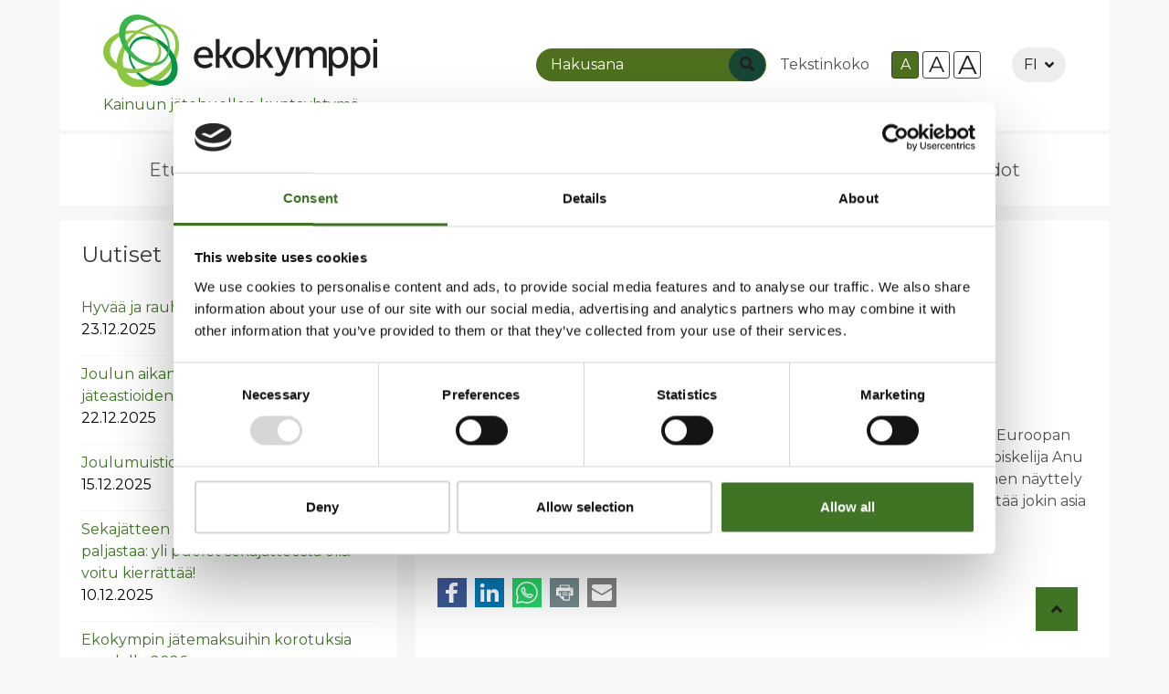

--- FILE ---
content_type: text/html; charset=UTF-8
request_url: https://www.ekokymppi.fi/uutiset/2014/11/roskan-lajittelua-kylla-kiitos.html
body_size: 11858
content:
<!doctype html>
<html lang="fi">
	<head>
		<meta http-equiv="Content-Type" content="text/html; charset=UTF-8" />
<link rel="canonical" href="https://www.ekokymppi.fi/uutiset/2014/11/roskan-lajittelua-kylla-kiitos.html" />
<link rel="alternate" href="https://www.ekokymppi.fi/uutiset/2014/11/roskan-lajittelua-kylla-kiitos.html" hreflang="fi">
<link rel="alternate" href="https://www.ekokymppi.fi/uutiset/2014/11/roskan-lajittelua-kylla-kiitos.html" hreflang="x-default">
		<meta name="viewport" content="width=device-width, initial-scale=1, shrink-to-fit=no">
		
		<link rel="preconnect" href="https://code.jquery.com">
<link rel="preconnect" href="https://cdnjs.cloudflare.com">
<link rel="preconnect" href="https://maxcdn.bootstrapcdn.com">
		<!-- <link rel="preload" href=""> -->
		<script id="Cookiebot" src="https://consent.cookiebot.com/uc.js" data-cbid="b0f9b5fc-fde6-4cd7-aae6-f2bc098f350d" data-blockingmode="auto" type="text/javascript"></script>


<script defer src="https://cdnjs.cloudflare.com/ajax/libs/jquery/3.3.1/jquery.min.js" integrity="sha256-FgpCb/KJQlLNfOu91ta32o/NMZxltwRo8QtmkMRdAu8=" crossorigin="anonymous"></script>
<script defer src="https://cdnjs.cloudflare.com/ajax/libs/popper.js/1.12.9/umd/popper.min.js" integrity="sha384-ApNbgh9B+Y1QKtv3Rn7W3mgPxhU9K/ScQsAP7hUibX39j7fakFPskvXusvfa0b4Q" crossorigin="anonymous"></script>
<script defer src="https://maxcdn.bootstrapcdn.com/bootstrap/4.0.0/js/bootstrap.min.js" integrity="sha384-JZR6Spejh4U02d8jOt6vLEHfe/JQGiRRSQQxSfFWpi1MquVdAyjUar5+76PVCmYl" crossorigin="anonymous"></script>
<script defer src="https://cdnjs.cloudflare.com/ajax/libs/jQuery.mmenu/7.0.3/jquery.mmenu.all.js" integrity="sha256-p8ns8N9rp1cicWs0ZeeRIA9qNVOCqESxrshB93OOckY=" crossorigin="anonymous"></script>
<script defer src="https://cdnjs.cloudflare.com/ajax/libs/lazysizes/4.0.1/lazysizes.min.js" integrity="sha256-mP1tN6TUnhZRrt9JhXuwIfbGEFjCYqoB7SRE0/gcXzk=" crossorigin="anonymous"></script>
<script defer src="https://cdnjs.cloudflare.com/ajax/libs/lazysizes/4.0.1/plugins/respimg/ls.respimg.min.js" integrity="sha256-a43agQR+xlGnVBsZxCEFYD+SRyzm5STZ+NIUJxxOXQo=" crossorigin="anonymous"></script>

<script defer src="https://use.fontawesome.com/releases/v5.0.6/js/all.js"></script>

<script src="https://www.ekokymppi.fi/media/layout/js/vendor/hyphenator_loader.js?_=1522147591"></script>

	<script defer src="https://www.ekokymppi.fi/media/layout/build/js/main.js?_=1716460123"></script>

		<link href="https://fonts.googleapis.com/css?family=Montserrat:300,400,700" rel="stylesheet">
<link rel="stylesheet" href="https://cdnjs.cloudflare.com/ajax/libs/jQuery.mmenu/7.0.3/jquery.mmenu.all.css" integrity="sha256-QRCHMCZn/6MiyKf8dDlFk0gyj54d2+lneLsGqcf0DXY=" crossorigin="anonymous" />
<link rel="stylesheet" href="https://cdnjs.cloudflare.com/ajax/libs/slick-carousel/1.8.1/slick.min.css" integrity="sha256-UK1EiopXIL+KVhfbFa8xrmAWPeBjMVdvYMYkTAEv/HI=" crossorigin="anonymous" />

	<link rel="stylesheet" href="https://www.ekokymppi.fi/media/layout/build/css/main.css?_=1716460123">

<link href="https://www.ekokymppi.fi/media/layout/css/print.css" rel="stylesheet" media="print">

		<title>Roskan lajittelua - kyllä kiitos! - Ekokymppi</title>            
		<meta name="description" content="Kainuun jätehuollon kuntayhtymä">
				<meta property="og:title" content="Roskan lajittelua - kyllä kiitos! - Ekokymppi">
		<meta property="og:type" content="article">
		<meta property="og:url" content="https://www.ekokymppi.fi/uutiset/2014/11/roskan-lajittelua-kylla-kiitos.html">
		<meta property="og:description" content="Kainuun jätehuollon kuntayhtymä">
		<meta property="og:image" content="https://www.ekokymppi.fi/layout/img/ekokymppi.png" />
		<meta property="og:image:width" content="580" />
		<meta property="og:image:height" content="580" />		
		
		<link rel="apple-touch-icon" sizes="180x180" href="https://www.ekokymppi.fi/media/layout/favicon/apple-touch-icon.png">
		<link rel="icon" type="image/png" sizes="32x32" href="https://www.ekokymppi.fi/media/layout/favicon/favicon-32x32.png">
		<link rel="icon" type="image/png" sizes="16x16" href="https://www.ekokymppi.fi/media/layout/favicon/favicon-16x16.png">
		<link rel="manifest" href="https://www.ekokymppi.fi/media/layout/favicon/site.webmanifest">
		<link rel="mask-icon" href="https://www.ekokymppi.fi/media/layout/favicon/safari-pinned-tab.svg" color="#39b54a">
		<link rel="shortcut icon" href="https://www.ekokymppi.fi/media/layout/favicon/favicon.ico">
		<meta name="apple-mobile-web-app-title" content="Ekokymppi">
		<meta name="application-name" content="Ekokymppi">
		<meta name="msapplication-TileColor" content="#ffffff">
		<meta name="msapplication-config" content="/media/layout/favicon/browserconfig.xml">
		<meta name="theme-color" content="#ffffff">

	</head>
<body tabindex="-1">
	<!-- Google Tag Manager (noscript) -->
<noscript><iframe src="https://www.googletagmanager.com/ns.html?id=GTM-5S52W87"
height="0" width="0" style="display:none;visibility:hidden"></iframe></noscript>
<!-- End Google Tag Manager (noscript) --><!-- Segment Pixel - Advertiser Pixel - DO NOT MODIFY -->
<img src="https://secure.adnxs.com/seg?member_id=7458&add_code=ekokymppi&t=2" width="1" height="1" alt="" />
<!-- End of Segment Pixel -->

<div class="d-flex flex-column minheight-100vh">
	<div class="container mt-1 sr-only sr-only-focusable">
		<div class="row">
			<div class="col">
				<div class="bg-white px-4 py-2">

					<a href="#paasisalto">Ohita valikko, siirry suoraan pääsisältöön.</a>

				</div>
			</div>
		</div>
	</div>
	<header class="wrap header" id="wrap-header" role="banner">
				<div class="container">

		<!-- Font-size control mobile -->
<div class="d-flex d-md-none flex-column align-items-center w-100 py-3 bg-light">
		<div class="d-flex align-items-center row justify-content-center">
			<span class="text-center w-100">
				Tekstinkoko			</span>
			<div class="d-flex align-items-center">
				<button type="button" class="Header__FontsizeControl Header__FontsizeControl--current btn btn-sm btn-outline-secondary text-body font-size-base mr-1 js-font-size-control" data-size="base" aria-label="Oletus tekstikoko A">A</button>
				<button type="button" class="Header__FontsizeControl btn btn-sm btn-outline-secondary text-body font-size-6 mr-1 js-font-size-control" data-size="lg" aria-label="Isompi tekstikoko A">A</button>
				<button type="button" class="Header__FontsizeControl d-flex align-items-center justify-content-center btn btn-sm btn-outline-secondary text-body font-size-8 mr-1 js-font-size-control" data-size="xl" aria-label="Isoin tekstikoko A">A</button>
			</div>
		</div>
</div>


			<div class="row">
				<div class="col">
					<div class="d-flex align-items-center bg-white py-3 px-3 px-lg-4 px-xl-5">
						<div class="d-block pr-2 pr-lg-5">
							
							<a href="https://www.ekokymppi.fi/etusivu.html">
								<img src="https://www.ekokymppi.fi/media/layout/img/ekokymppi.svg" class="img-fluid w-75 lazyload" alt="Ekokymppi">
								<span class="d-none d-md-block mt-2">Kainuun jätehuollon kuntayhtymä</span>
							</a>
							
							<div class="d-md-none mt-1">
								<span class="d-block mb-0 text-primary">Kainuun jätehuollon kuntayhtymä</span>
							</div>
							
						</div>
						<div class="ml-auto">
							<button aria-expanded="false" aria-haspopup="true" class="hamburger hamburger--spin d-md-none" id="js-mm-toggler" type="button" aria-label="Valikko">
							  <span class="hamburger-box">
								<span class="hamburger-inner"></span>
							  </span>
							</button>							
							
							
							<form action="https://www.ekokymppi.fi/haku.html" method="get" class="form-inline d-none d-md-block" role="search">
								<div class="input-group">
									<input type="hidden" name="dir" value="desc" />
									<input class="form-control form-control-brand rounded-round px-3 border-0" type="search" name="q" placeholder="Hakusana" aria-label="Hakusana">
									<div class="input-group-append position-relative" style="z-index:4">
										<button class="btn btn-primary btn-primary-dark rounded-round position-absolute border-0" style="top: 0; right:0; bottom: 0" type="submit" aria-label="Haku"><i class="fas fa-search"></i></button>
									</div>
								</div>
							</form>
						</div>



		<!-- Font-size control -->
		<div class="desktop-font-size-control d-md-flex d-none align-items-center mr-1 ml-3">
			<span class="mr-4">
				Tekstinkoko			</span>
			<div class="d-flex align-items-center">
				<button type="button" class="Header__FontsizeControl Header__FontsizeControl--current btn btn-sm btn-outline-secondary text-body font-size-base mr-1 js-font-size-control" data-size="base" aria-label="Oletus tekstikoko A">A</button>
				<button type="button" class="Header__FontsizeControl btn btn-sm btn-outline-secondary text-body font-size-6 mr-1 js-font-size-control" data-size="lg" aria-label="Isompi tekstikoko A">A</button>
				<button type="button" class="Header__FontsizeControl d-flex align-items-center justify-content-center btn btn-sm btn-outline-secondary text-body font-size-8 mr-1 js-font-size-control" data-size="xl" aria-label="Isoin tekstikoko A">A</button>
			</div>
		</div>
		
		
		
			<!-- Language menu -->
				<div class="ml-auto dropdown show lang-dropdown">
					<!---->
																		<a class="btn bg-gray200 border-radius-round dropdown-toggle d-flex align-items-center" href="https://www.ekokymppi.fi/" role="button" id="dropdownMenuLink" data-toggle="dropdown" aria-haspopup="true" aria-expanded="false">FI<i class="font-size-2 ml-2 fa fa-angle-down"></i></a>
															
				<!---->
				<div class="dropdown-menu" aria-labelledby="dropdownMenuLink">
												<a class="dropdown-item" href="https://www.ekokymppi.fi/en/waste-disposal-for-households.html">EN</a>
																</div>
				</div>
	
		
		
		

					</div>
				</div>
			</div>
		</div>
		
		
		
				<div class="container mobile-menu">
			<nav id="mobile-menu" class="bg-white" role="navigation" aria-label="Valikko">
				<ul><li class="mm-listitem-menu-1 first">
	<a href="https://www.ekokymppi.fi/etusivu.html" class="hyphenate">Etusivu</a>
	
	
</li><li class="mm-listitem-menu-1 hasSubmenu">
	<a href="https://www.ekokymppi.fi/palvelut.html" class="hyphenate">Palvelut</a>
	<button style="display: none;" aria-label="Alavalikko: Palvelut" aria-expanded="false" aria-haspopup="true"></button>
	<ul class="submenu small font-size-base"><li class="mm-sublistitem mm-sublistitem-menu-1 first hasSubmenu">
	<a href="https://www.ekokymppi.fi/palvelut/sahkoinen-asiointi.html" class="hyphenate">Sähköinen asiointi</a>
	<button style="display: none;" aria-label="Alavalikko: Sähköinen asiointi" aria-expanded="false" aria-haspopup="true"></button>
	<ul class="submenu small font-size-base"><li class="mm-sublistitem mm-sublistitem-menu-1 first">
	<a href="https://www.ekokymppi.fi/palvelut/sahkoinen-asiointi/maksuton-astiapalvelu.html" class="hyphenate">Maksuton astiapalvelu</a>
	
	
</li></ul>
</li><li class="mm-sublistitem mm-sublistitem-menu-1">
	<a href="https://www.ekokymppi.fi/palvelut/asiakaspalvelu.html" class="hyphenate">Asiakaspalvelu</a>
	
	
</li><li class="mm-sublistitem mm-sublistitem-menu-1 hasSubmenu">
	<a href="https://www.ekokymppi.fi/palvelut/kiinteiston-jatehuolto.html" class="hyphenate">Kiinteistön jätehuolto</a>
	<button style="display: none;" aria-label="Alavalikko: Kiinteistön jätehuolto" aria-expanded="false" aria-haspopup="true"></button>
	<ul class="submenu small font-size-base"><li class="mm-sublistitem mm-sublistitem-menu-1 first hasSubmenu">
	<a href="https://www.ekokymppi.fi/palvelut/kiinteiston-jatehuolto/taloyhtion-jatehuolto.html" class="hyphenate">Taloyhtiön jätehuolto</a>
	<button style="display: none;" aria-label="Alavalikko: Taloyhtiön jätehuolto" aria-expanded="false" aria-haspopup="true"></button>
	<ul class="submenu small font-size-base"><li class="mm-sublistitem mm-sublistitem-menu-1 first">
	<a href="https://www.ekokymppi.fi/palvelut/kiinteiston-jatehuolto/taloyhtion-jatehuolto/jatemaaralaskuri.html" class="hyphenate">Jätemäärälaskuri</a>
	
	
</li><li class="mm-sublistitem mm-sublistitem-menu-1">
	<a href="https://www.ekokymppi.fi/palvelut/kiinteiston-jatehuolto/taloyhtion-jatehuolto/posketonta-touhua.html" class="hyphenate">PosKetonta touhua</a>
	
	
</li></ul>
</li><li class="mm-sublistitem mm-sublistitem-menu-1">
	<a href="https://www.ekokymppi.fi/palvelut/kiinteiston-jatehuolto/omakotiasujan-jatehuolto.html" class="hyphenate">Omakotiasujan jätehuolto</a>
	
	
</li><li class="mm-sublistitem mm-sublistitem-menu-1">
	<a href="https://www.ekokymppi.fi/palvelut/kiinteiston-jatehuolto/kartta-erilliskeraysalueesta.html" class="hyphenate">Kartta erilliskeräysalueesta</a>
	
	
</li><li class="mm-sublistitem mm-sublistitem-menu-1">
	<a href="https://www.ekokymppi.fi/palvelut/kiinteiston-jatehuolto/jatehuoltoyrityksia.html" class="hyphenate">Jätehuoltoyrityksiä</a>
	
	
</li></ul>
</li><li class="mm-sublistitem mm-sublistitem-menu-1 hasSubmenu">
	<a href="https://www.ekokymppi.fi/palvelut/lomakkeet.html" class="hyphenate">Lomakkeet</a>
	<button style="display: none;" aria-label="Alavalikko: Lomakkeet" aria-expanded="false" aria-haspopup="true"></button>
	<ul class="submenu small font-size-base"><li class="mm-sublistitem mm-sublistitem-menu-1 first">
	<a href="https://www.ekokymppi.fi/palvelut/lomakkeet/kompostointi-ilmoitus.html" class="hyphenate">Kompostointi-ilmoitus</a>
	
	
</li><li class="mm-sublistitem mm-sublistitem-menu-1">
	<a href="https://www.ekokymppi.fi/palvelut/lomakkeet/jatemaksu-kohtuullistamisilmoitus.html" class="hyphenate">Jätemaksu - kohtuullistamisilmoitus</a>
	
	
</li><li class="mm-sublistitem mm-sublistitem-menu-1">
	<a href="https://www.ekokymppi.fi/palvelut/lomakkeet/jateastia-kimppailmoitus.html" class="hyphenate">Jäteastia - kimppailmoitus</a>
	
	
</li><li class="mm-sublistitem mm-sublistitem-menu-1">
	<a href="https://www.ekokymppi.fi/palvelut/lomakkeet/jatemaksu-maksunpalautushakemus.html" class="hyphenate">Jätemaksu - maksunpalautushakemus</a>
	
	
</li><li class="mm-sublistitem mm-sublistitem-menu-1">
	<a href="https://www.ekokymppi.fi/palvelut/lomakkeet/jateastia-poikkeuskimppailmoitus.html" class="hyphenate">Jäteastia - poikkeuskimppailmoitus</a>
	
	
</li><li class="mm-sublistitem mm-sublistitem-menu-1">
	<a href="https://www.ekokymppi.fi/palvelut/lomakkeet/jateastia-tyhjennysvalin-pidennys.html" class="hyphenate">Jäteastia - tyhjennysvälin pidennys</a>
	
	
</li><li class="mm-sublistitem mm-sublistitem-menu-1">
	<a href="https://www.ekokymppi.fi/palvelut/lomakkeet/liete-omatoiminen-kasittely.html" class="hyphenate">Liete - omatoiminen käsittely</a>
	
	
</li><li class="mm-sublistitem mm-sublistitem-menu-1">
	<a href="https://www.ekokymppi.fi/palvelut/lomakkeet/liete-tyhjennyksen-keskeytys.html" class="hyphenate">Liete - tyhjennyksen keskeytys</a>
	
	
</li><li class="mm-sublistitem mm-sublistitem-menu-1">
	<a href="https://www.ekokymppi.fi/palvelut/lomakkeet/lahetyslista-risu-mattila-ja-muut-puutarhajatteen-vastaanottopaikat.html" class="hyphenate">Lähetyslista - Risu-Mattila ja muut puutarhajätteen vastaanottopaikat</a>
	
	
</li><li class="mm-sublistitem mm-sublistitem-menu-1">
	<a href="https://www.ekokymppi.fi/palvelut/lomakkeet/muutos-rakennus-ja-asiakastiedot.html" class="hyphenate">Muutos - rakennus- ja asiakastiedot</a>
	
	
</li><li class="mm-sublistitem mm-sublistitem-menu-1">
	<a href="https://www.ekokymppi.fi/palvelut/lomakkeet/rakennuksen-purkaminen.html" class="hyphenate">Rakennuksen purkaminen</a>
	
	
</li><li class="mm-sublistitem mm-sublistitem-menu-1">
	<a href="https://www.ekokymppi.fi/palvelut/lomakkeet/siirtoasiakirja-yrityksille.html" class="hyphenate">Siirtoasiakirja yrityksille</a>
	
	
</li><li class="mm-sublistitem mm-sublistitem-menu-1">
	<a href="https://www.ekokymppi.fi/palvelut/lomakkeet/taloyhtiot-jatehuoltovelvoite.html" class="hyphenate">Taloyhtiöt - jätehuoltovelvoite</a>
	
	
</li></ul>
</li><li class="mm-sublistitem mm-sublistitem-menu-1">
	<a href="https://www.ekokymppi.fi/palvelut/majasaaren-jatekeskus-kajaani.html" class="hyphenate">Majasaaren jätekeskus, Kajaani</a>
	
	
</li><li class="mm-sublistitem mm-sublistitem-menu-1">
	<a href="https://www.ekokymppi.fi/palvelut/aluekerayspisteet.html" class="hyphenate">Aluekeräyspisteet</a>
	
	
</li><li class="mm-sublistitem mm-sublistitem-menu-1 hasSubmenu">
	<a href="https://www.ekokymppi.fi/palvelut/lajitteluasemat.html" class="hyphenate">Lajitteluasemat</a>
	<button style="display: none;" aria-label="Alavalikko: Lajitteluasemat" aria-expanded="false" aria-haspopup="true"></button>
	<ul class="submenu small font-size-base"><li class="mm-sublistitem mm-sublistitem-menu-1 first">
	<a href="https://www.ekokymppi.fi/palvelut/lajitteluasemat/lajitteluasemat-aukioloajat.html" class="hyphenate">Lajitteluasemat -aukioloajat</a>
	
	
</li><li class="mm-sublistitem mm-sublistitem-menu-1">
	<a href="https://www.ekokymppi.fi/palvelut/lajitteluasemat/hyrynsalmi.html" class="hyphenate">Hyrynsalmi</a>
	
	
</li><li class="mm-sublistitem mm-sublistitem-menu-1">
	<a href="https://www.ekokymppi.fi/palvelut/lajitteluasemat/kuhmo.html" class="hyphenate">Kuhmo</a>
	
	
</li><li class="mm-sublistitem mm-sublistitem-menu-1">
	<a href="https://www.ekokymppi.fi/palvelut/lajitteluasemat/paltamo.html" class="hyphenate">Paltamo</a>
	
	
</li><li class="mm-sublistitem mm-sublistitem-menu-1">
	<a href="https://www.ekokymppi.fi/palvelut/lajitteluasemat/puolanka.html" class="hyphenate">Puolanka</a>
	
	
</li><li class="mm-sublistitem mm-sublistitem-menu-1">
	<a href="https://www.ekokymppi.fi/palvelut/lajitteluasemat/ristijarvi.html" class="hyphenate">Ristijärvi</a>
	
	
</li><li class="mm-sublistitem mm-sublistitem-menu-1">
	<a href="https://www.ekokymppi.fi/palvelut/lajitteluasemat/sotkamo.html" class="hyphenate">Sotkamo</a>
	
	
</li><li class="mm-sublistitem mm-sublistitem-menu-1">
	<a href="https://www.ekokymppi.fi/palvelut/lajitteluasemat/suomussalmi.html" class="hyphenate">Suomussalmi</a>
	
	
</li><li class="mm-sublistitem mm-sublistitem-menu-1">
	<a href="https://www.ekokymppi.fi/palvelut/lajitteluasemat/vaala.html" class="hyphenate">Vaala</a>
	
	
</li></ul>
</li><li class="mm-sublistitem mm-sublistitem-menu-1">
	<a href="https://www.ekokymppi.fi/palvelut/rinki-ekopisteet.html" class="hyphenate">Rinki-ekopisteet</a>
	
	
</li><li class="mm-sublistitem mm-sublistitem-menu-1">
	<a href="https://www.ekokymppi.fi/palvelut/poistotekstiilin-vastaanotto.html" class="hyphenate">Poistotekstiilin vastaanotto</a>
	
	
</li><li class="mm-sublistitem mm-sublistitem-menu-1">
	<a href="https://www.ekokymppi.fi/palvelut/puutarhajatteen-vastaanotto.html" class="hyphenate">Puutarhajätteen vastaanotto</a>
	
	
</li><li class="mm-sublistitem mm-sublistitem-menu-1">
	<a href="https://www.ekokymppi.fi/palvelut/jateneuvonta-ja-valistus.html" class="hyphenate">Jäteneuvonta ja valistus</a>
	
	
</li></ul>
</li><li class="mm-listitem-menu-1 hasSubmenu">
	<a href="https://www.ekokymppi.fi/hinnastot.html" class="hyphenate">Hinnastot</a>
	<button style="display: none;" aria-label="Alavalikko: Hinnastot" aria-expanded="false" aria-haspopup="true"></button>
	<ul class="submenu small font-size-base"><li class="mm-sublistitem mm-sublistitem-menu-1 first hasSubmenu">
	<a href="https://www.ekokymppi.fi/hinnastot/hinnasto-2025.html" class="hyphenate">Hinnasto 2025</a>
	<button style="display: none;" aria-label="Alavalikko: Hinnasto 2025" aria-expanded="false" aria-haspopup="true"></button>
	<ul class="submenu small font-size-base"><li class="mm-sublistitem mm-sublistitem-menu-1 first">
	<a href="https://www.ekokymppi.fi/hinnastot/hinnasto-2025/hinnasto-2025-biojate-ja-pakkausjatteet-vyohyke-1-kajaani.html" class="hyphenate">Hinnasto 2025, biojäte ja pakkausjätteet - VYÖHYKE 1-(Kajaani)</a>
	
	
</li><li class="mm-sublistitem mm-sublistitem-menu-1">
	<a href="https://www.ekokymppi.fi/hinnastot/hinnasto-2025/hinnasto-2025-biojate-ja-pakkausjatteet-vyohyke-2-paltamo-ristijarvi-sotkamo.html" class="hyphenate">Hinnasto 2025, biojäte ja pakkausjätteet - VYÖHYKE 2 (Paltamo, Ristijärvi, Sotkamo)</a>
	
	
</li><li class="mm-sublistitem mm-sublistitem-menu-1">
	<a href="https://www.ekokymppi.fi/hinnastot/hinnasto-2025/hinnasto-2025-biojate-ja-pakkausjatteet-vyohyke-3-vaala-puolanka-hyrynsalmi-suomussalmi-kuhmo.html" class="hyphenate">Hinnasto 2025, biojäte ja pakkausjätteet - VYÖHYKE 3 (Vaala, Puolanka, Hyrynsalmi, Suomussalmi, Kuhmo)</a>
	
	
</li><li class="mm-sublistitem mm-sublistitem-menu-1">
	<a href="https://www.ekokymppi.fi/hinnastot/hinnasto-2025/hinnasto-2025-majasaaren-jatekeskus.html" class="hyphenate">Hinnasto 2025, Majasaaren jätekeskus</a>
	
	
</li><li class="mm-sublistitem mm-sublistitem-menu-1">
	<a href="https://www.ekokymppi.fi/hinnastot/hinnasto-2025/vuosimaksut-2025.html" class="hyphenate">Vuosimaksut 2025</a>
	
	
</li><li class="mm-sublistitem mm-sublistitem-menu-1">
	<a href="https://www.ekokymppi.fi/hinnastot/hinnasto-2025/hinnasto-2025-lajitteluasemat.html" class="hyphenate">Hinnasto 2025, lajitteluasemat</a>
	
	
</li><li class="mm-sublistitem mm-sublistitem-menu-1">
	<a href="https://www.ekokymppi.fi/hinnastot/hinnasto-2025/sekajateastioiden-kasittelymaksut-2025-kuntavastuujate.html" class="hyphenate">Sekajäteastioiden käsittelymaksut 2025, kuntavastuujäte</a>
	
	
</li><li class="mm-sublistitem mm-sublistitem-menu-1">
	<a href="https://www.ekokymppi.fi/hinnastot/hinnasto-2025/sekajateastioiden-kasittelymaksut-2025-tsv-jate.html" class="hyphenate">Sekajäteastioiden käsittelymaksut 2025, TSV-jäte</a>
	
	
</li></ul>
</li><li class="mm-sublistitem mm-sublistitem-menu-1">
	<a href="https://www.ekokymppi.fi/hinnastot/jatetaksa-2026.html" class="hyphenate">Jätetaksa 2026</a>
	
	
</li><li class="mm-sublistitem mm-sublistitem-menu-1">
	<a href="https://www.ekokymppi.fi/hinnastot/hinnastot-2026-bio-ja-pakkausjatteet.html" class="hyphenate">Hinnastot 2026, bio- ja pakkausjätteet</a>
	
	
</li><li class="mm-sublistitem mm-sublistitem-menu-1">
	<a href="https://www.ekokymppi.fi/hinnastot/hinnasto-2026-majasaaren-jatekeskus.html" class="hyphenate">Hinnasto 2026, Majasaaren jätekeskus</a>
	
	
</li><li class="mm-sublistitem mm-sublistitem-menu-1">
	<a href="https://www.ekokymppi.fi/hinnastot/vuosimaksut-2026.html" class="hyphenate">Vuosimaksut 2026</a>
	
	
</li><li class="mm-sublistitem mm-sublistitem-menu-1">
	<a href="https://www.ekokymppi.fi/hinnastot/hinnasto-2026-lajitteluasemat.html" class="hyphenate">Hinnasto 2026, lajitteluasemat</a>
	
	
</li><li class="mm-sublistitem mm-sublistitem-menu-1">
	<a href="https://www.ekokymppi.fi/hinnastot/sekajateastioiden-kasittelymaksut-2026-kuntavastuujate.html" class="hyphenate">Sekajäteastioiden käsittelymaksut 2026, kuntavastuujäte</a>
	
	
</li><li class="mm-sublistitem mm-sublistitem-menu-1">
	<a href="https://www.ekokymppi.fi/hinnastot/sekajateastioiden-kasittelymaksut-2026-tsv-jate.html" class="hyphenate">Sekajäteastioiden käsittelymaksut 2026, TSV-jäte</a>
	
	
</li></ul>
</li><li class="mm-listitem-menu-1 hasSubmenu">
	<a href="https://www.ekokymppi.fi/tietopankki.html" class="hyphenate">Tietopankki</a>
	<button style="display: none;" aria-label="Alavalikko: Tietopankki" aria-expanded="false" aria-haspopup="true"></button>
	<ul class="submenu small font-size-base"><li class="mm-sublistitem mm-sublistitem-menu-1 first hasSubmenu">
	<a href="https://www.ekokymppi.fi/tietopankki/jatehuoltomaaraykset-2.html" class="hyphenate">Jätehuoltomääräykset</a>
	<button style="display: none;" aria-label="Alavalikko: Jätehuoltomääräykset" aria-expanded="false" aria-haspopup="true"></button>
	<ul class="submenu small font-size-base"><li class="mm-sublistitem mm-sublistitem-menu-1 first">
	<a href="https://www.ekokymppi.fi/tietopankki/jatehuoltomaaraykset-2/yleinen-osa.html" class="hyphenate">Yleinen osa</a>
	
	
</li><li class="mm-sublistitem mm-sublistitem-menu-1">
	<a href="https://www.ekokymppi.fi/tietopankki/jatehuoltomaaraykset-2/kunnalliset-jatehuoltomaaraykset.html" class="hyphenate">Kunnalliset jätehuoltomääräykset</a>
	
	
</li><li class="mm-sublistitem mm-sublistitem-menu-1">
	<a href="https://www.ekokymppi.fi/tietopankki/jatehuoltomaaraykset-2/perusteluosa.html" class="hyphenate">Perusteluosa</a>
	
	
</li></ul>
</li><li class="mm-sublistitem mm-sublistitem-menu-1 hasSubmenu">
	<a href="https://www.ekokymppi.fi/tietopankki/kompostointi.html" class="hyphenate">Kompostointi</a>
	<button style="display: none;" aria-label="Alavalikko: Kompostointi" aria-expanded="false" aria-haspopup="true"></button>
	<ul class="submenu small font-size-base"><li class="mm-sublistitem mm-sublistitem-menu-1 first">
	<a href="https://www.ekokymppi.fi/tietopankki/kompostointi/bokashi.html" class="hyphenate">Bokashi</a>
	
	
</li><li class="mm-sublistitem mm-sublistitem-menu-1">
	<a href="https://www.ekokymppi.fi/tietopankki/kompostointi/matokompostori.html" class="hyphenate">Matokompostori</a>
	
	
</li><li class="mm-sublistitem mm-sublistitem-menu-1">
	<a href="https://www.ekokymppi.fi/tietopankki/kompostointi/kuivakaymalajatteen-kompostointi.html" class="hyphenate">Kuivakäymäläjätteen kompostointi</a>
	
	
</li><li class="mm-sublistitem mm-sublistitem-menu-1">
	<a href="https://www.ekokymppi.fi/tietopankki/kompostointi/jalkikompostointi.html" class="hyphenate">Jälkikompostointi</a>
	
	
</li><li class="mm-sublistitem mm-sublistitem-menu-1">
	<a href="https://www.ekokymppi.fi/tietopankki/kompostointi/kompostimullan-kaytto.html" class="hyphenate">Kompostimullan käyttö</a>
	
	
</li><li class="mm-sublistitem mm-sublistitem-menu-1">
	<a href="https://www.ekokymppi.fi/tietopankki/kompostointi/kompostointioppaat.html" class="hyphenate">Kompostointioppaat</a>
	
	
</li></ul>
</li><li class="mm-sublistitem mm-sublistitem-menu-1 hasSubmenu">
	<a href="https://www.ekokymppi.fi/tietopankki/lajittelu.html" class="hyphenate">Lajittelu</a>
	<button style="display: none;" aria-label="Alavalikko: Lajittelu" aria-expanded="false" aria-haspopup="true"></button>
	<ul class="submenu small font-size-base"><li class="mm-sublistitem mm-sublistitem-menu-1 first">
	<a href="https://www.ekokymppi.fi/tietopankki/lajittelu/biojate.html" class="hyphenate">Biojäte</a>
	
	
</li><li class="mm-sublistitem mm-sublistitem-menu-1">
	<a href="https://www.ekokymppi.fi/tietopankki/lajittelu/kartonkipakkaukset.html" class="hyphenate">Kartonkipakkaukset</a>
	
	
</li><li class="mm-sublistitem mm-sublistitem-menu-1">
	<a href="https://www.ekokymppi.fi/tietopankki/lajittelu/lasipakkaukset.html" class="hyphenate">Lasipakkaukset</a>
	
	
</li><li class="mm-sublistitem mm-sublistitem-menu-1">
	<a href="https://www.ekokymppi.fi/tietopankki/lajittelu/lasi-ja-keramiikka.html" class="hyphenate">Lasi ja keramiikka</a>
	
	
</li><li class="mm-sublistitem mm-sublistitem-menu-1">
	<a href="https://www.ekokymppi.fi/tietopankki/lajittelu/metalli.html" class="hyphenate">Metalli</a>
	
	
</li><li class="mm-sublistitem mm-sublistitem-menu-1">
	<a href="https://www.ekokymppi.fi/tietopankki/lajittelu/muovipakkaukset.html" class="hyphenate">Muovipakkaukset</a>
	
	
</li><li class="mm-sublistitem mm-sublistitem-menu-1">
	<a href="https://www.ekokymppi.fi/tietopankki/lajittelu/paperi.html" class="hyphenate">Paperi</a>
	
	
</li><li class="mm-sublistitem mm-sublistitem-menu-1">
	<a href="https://www.ekokymppi.fi/tietopankki/lajittelu/poistotekstiilit.html" class="hyphenate">Poistotekstiilit</a>
	
	
</li><li class="mm-sublistitem mm-sublistitem-menu-1">
	<a href="https://www.ekokymppi.fi/tietopankki/lajittelu/sekajate-energiaksi.html" class="hyphenate">Sekajäte energiaksi</a>
	
	
</li><li class="mm-sublistitem mm-sublistitem-menu-1">
	<a href="https://www.ekokymppi.fi/tietopankki/lajittelu/sahkolaitteet.html" class="hyphenate">Sähkölaitteet</a>
	
	
</li><li class="mm-sublistitem mm-sublistitem-menu-1 hasSubmenu">
	<a href="https://www.ekokymppi.fi/tietopankki/lajittelu/vaarallinen-jate.html" class="hyphenate">Vaarallinen jäte</a>
	<button style="display: none;" aria-label="Alavalikko: Vaarallinen jäte" aria-expanded="false" aria-haspopup="true"></button>
	<ul class="submenu small font-size-base"><li class="mm-sublistitem mm-sublistitem-menu-1 first">
	<a href="https://www.ekokymppi.fi/tietopankki/lajittelu/vaarallinen-jate/laakejate.html" class="hyphenate">Lääkejäte</a>
	
	
</li><li class="mm-sublistitem mm-sublistitem-menu-1">
	<a href="https://www.ekokymppi.fi/tietopankki/lajittelu/vaarallinen-jate/paristot-ja-pienakut.html" class="hyphenate">Paristot ja pienakut</a>
	
	
</li></ul>
</li><li class="mm-sublistitem mm-sublistitem-menu-1">
	<a href="https://www.ekokymppi.fi/tietopankki/lajittelu/joulujatteiden-lajitteluohjeet.html" class="hyphenate">Joulujätteiden lajitteluohjeet</a>
	
	
</li></ul>
</li><li class="mm-sublistitem mm-sublistitem-menu-1">
	<a href="https://www.ekokymppi.fi/tietopankki/lajitteluohjeet-jatekatokseen.html" class="hyphenate">Lajitteluohjeet jätekatokseen</a>
	
	
</li><li class="mm-sublistitem mm-sublistitem-menu-1 hasSubmenu">
	<a href="https://www.ekokymppi.fi/tietopankki/rakennusjatteet.html" class="hyphenate">Rakennusjätteet</a>
	<button style="display: none;" aria-label="Alavalikko: Rakennusjätteet" aria-expanded="false" aria-haspopup="true"></button>
	<ul class="submenu small font-size-base"><li class="mm-sublistitem mm-sublistitem-menu-1 first">
	<a href="https://www.ekokymppi.fi/tietopankki/rakennusjatteet/rakennusten-purku.html" class="hyphenate">Rakennusten purku</a>
	
	
</li><li class="mm-sublistitem mm-sublistitem-menu-1">
	<a href="https://www.ekokymppi.fi/tietopankki/rakennusjatteet/rakennuksen-polttaminen.html" class="hyphenate">Rakennuksen polttaminen</a>
	
	
</li><li class="mm-sublistitem mm-sublistitem-menu-1">
	<a href="https://www.ekokymppi.fi/tietopankki/rakennusjatteet/pienrakentajan-jatehuolto.html" class="hyphenate">Pienrakentajan jätehuolto</a>
	
	
</li></ul>
</li><li class="mm-sublistitem mm-sublistitem-menu-1">
	<a href="https://www.ekokymppi.fi/tietopankki/terveydenhuollon-jatteet.html" class="hyphenate">Terveydenhuollon jätteet</a>
	
	
</li><li class="mm-sublistitem mm-sublistitem-menu-1">
	<a href="https://www.ekokymppi.fi/tietopankki/yritysten-jatehuolto.html" class="hyphenate">Yritysten jätehuolto</a>
	
	
</li><li class="mm-sublistitem mm-sublistitem-menu-1 hasSubmenu">
	<a href="https://www.ekokymppi.fi/tietopankki/other-languages.html" class="hyphenate">Lajitteluohjeet vierailla kielillä, English, Россия, Україна, عربي</a>
	<button style="display: none;" aria-label="Alavalikko: Lajitteluohjeet vierailla kielillä, English, Россия, Україна, عربي" aria-expanded="false" aria-haspopup="true"></button>
	<ul class="submenu small font-size-base"><li class="mm-sublistitem mm-sublistitem-menu-1 first">
	<a href="https://www.ekokymppi.fi/tietopankki/other-languages/in-english.html" class="hyphenate">Sorting instructions in English</a>
	
	
</li><li class="mm-sublistitem mm-sublistitem-menu-1">
	<a href="https://www.ekokymppi.fi/tietopankki/other-languages/venaja.html" class="hyphenate">инструкции по сортировке на русском</a>
	
	
</li><li class="mm-sublistitem mm-sublistitem-menu-1">
	<a href="https://www.ekokymppi.fi/tietopankki/other-languages/ukraina.html" class="hyphenate">Інструкції з сортування</a>
	
	
</li><li class="mm-sublistitem mm-sublistitem-menu-1">
	<a href="https://www.ekokymppi.fi/tietopankki/other-languages/arabia.html" class="hyphenate">إرشادات الفرز باللغة العربية</a>
	
	
</li></ul>
</li></ul>
</li><li class="mm-listitem-menu-1">
	<a href="https://www.ekokymppi.fi/lajittelun-abc.html" class="hyphenate">Lajittelun ABC</a>
	
	
</li><li class="mm-listitem-menu-1 hasSubmenu">
	<a href="https://www.ekokymppi.fi/ekokymppi.html" class="hyphenate">Ekokymppi</a>
	<button style="display: none;" aria-label="Alavalikko: Ekokymppi" aria-expanded="false" aria-haspopup="true"></button>
	<ul class="submenu small font-size-base"><li class="mm-sublistitem mm-sublistitem-menu-1 first">
	<a href="https://www.ekokymppi.fi/ekokymppi/parasta-porukalla.html" class="hyphenate">Parasta porukalla</a>
	
	
</li><li class="mm-sublistitem mm-sublistitem-menu-1">
	<a href="https://www.ekokymppi.fi/ekokymppi/missio-visio-ja-arvot.html" class="hyphenate">Missio, visio ja arvot</a>
	
	
</li><li class="mm-sublistitem mm-sublistitem-menu-1">
	<a href="https://www.ekokymppi.fi/ekokymppi/hallinto.html" class="hyphenate">Hallinto</a>
	
	
</li><li class="mm-sublistitem mm-sublistitem-menu-1 hasSubmenu">
	<a href="https://www.ekokymppi.fi/ekokymppi/kokouspoytakirjat.html" class="hyphenate">Kokouspöytäkirjat</a>
	<button style="display: none;" aria-label="Alavalikko: Kokouspöytäkirjat" aria-expanded="false" aria-haspopup="true"></button>
	<ul class="submenu small font-size-base"><li class="mm-sublistitem mm-sublistitem-menu-1 first">
	<a href="https://www.ekokymppi.fi/ekokymppi/kokouspoytakirjat/vuoden-2026-kokouspoytakirjat.html" class="hyphenate">Vuoden 2026 kokouspöytäkirjat</a>
	
	
</li><li class="mm-sublistitem mm-sublistitem-menu-1">
	<a href="https://www.ekokymppi.fi/ekokymppi/kokouspoytakirjat/vuoden-2025-kokouspoytakirjat.html" class="hyphenate">Vuoden 2025 kokouspöytäkirjat</a>
	
	
</li><li class="mm-sublistitem mm-sublistitem-menu-1">
	<a href="https://www.ekokymppi.fi/ekokymppi/kokouspoytakirjat/vuoden-2024-kokouspoytakirjat.html" class="hyphenate">Vuoden 2024 kokouspöytäkirjat</a>
	
	
</li><li class="mm-sublistitem mm-sublistitem-menu-1">
	<a href="https://www.ekokymppi.fi/ekokymppi/kokouspoytakirjat/vuoden-2023-kokouspoytakirjat.html" class="hyphenate">Vuoden 2023 kokouspöytäkirjat</a>
	
	
</li><li class="mm-sublistitem mm-sublistitem-menu-1">
	<a href="https://www.ekokymppi.fi/ekokymppi/kokouspoytakirjat/vuoden-2022-kokouspoytakirjat.html" class="hyphenate">Vuoden 2022 kokouspöytäkirjat</a>
	
	
</li><li class="mm-sublistitem mm-sublistitem-menu-1">
	<a href="https://www.ekokymppi.fi/ekokymppi/kokouspoytakirjat/vuoden-2021-kokouspoytakirjat.html" class="hyphenate">Vuoden 2021 kokouspöytäkirjat</a>
	
	
</li><li class="mm-sublistitem mm-sublistitem-menu-1">
	<a href="https://www.ekokymppi.fi/ekokymppi/kokouspoytakirjat/vuoden-2020-kokouspoytakirjat.html" class="hyphenate">Vuoden 2020 kokouspöytäkirjat</a>
	
	
</li><li class="mm-sublistitem mm-sublistitem-menu-1">
	<a href="https://www.ekokymppi.fi/ekokymppi/kokouspoytakirjat/vuoden-2019-kokouspoytakirjat.html" class="hyphenate">Vuoden 2019 kokouspöytäkirjat</a>
	
	
</li><li class="mm-sublistitem mm-sublistitem-menu-1">
	<a href="https://www.ekokymppi.fi/ekokymppi/kokouspoytakirjat/vuoden-2018-kokouspoytakirjat.html" class="hyphenate">Vuoden 2018 kokouspöytäkirjat</a>
	
	
</li><li class="mm-sublistitem mm-sublistitem-menu-1">
	<a href="https://www.ekokymppi.fi/ekokymppi/kokouspoytakirjat/vuoden-2017-kokouspoytakirjat.html" class="hyphenate">Vuoden 2017 kokouspöytäkirjat</a>
	
	
</li><li class="mm-sublistitem mm-sublistitem-menu-1">
	<a href="https://www.ekokymppi.fi/ekokymppi/kokouspoytakirjat/vuoden-2016-kokouspoytakirjat.html" class="hyphenate">Vuoden 2016 kokouspöytäkirjat</a>
	
	
</li><li class="mm-sublistitem mm-sublistitem-menu-1">
	<a href="https://www.ekokymppi.fi/ekokymppi/kokouspoytakirjat/vuoden-2015-kokouspoytakirjat.html" class="hyphenate">Vuoden 2015 kokouspöytäkirjat</a>
	
	
</li><li class="mm-sublistitem mm-sublistitem-menu-1">
	<a href="https://www.ekokymppi.fi/ekokymppi/kokouspoytakirjat/vuoden-2014-kokouspoytakirjat.html" class="hyphenate">Vuoden 2014 kokouspöytäkirjat</a>
	
	
</li><li class="mm-sublistitem mm-sublistitem-menu-1">
	<a href="https://www.ekokymppi.fi/ekokymppi/kokouspoytakirjat/vuoden-2013-kokouspoytakirjat.html" class="hyphenate">Vuoden 2013 kokouspöytäkirjat</a>
	
	
</li><li class="mm-sublistitem mm-sublistitem-menu-1">
	<a href="https://www.ekokymppi.fi/ekokymppi/kokouspoytakirjat/vuoden-2012-kokouspoytakirjat.html" class="hyphenate">Vuoden 2012 kokouspöytäkirjat</a>
	
	
</li><li class="mm-sublistitem mm-sublistitem-menu-1">
	<a href="https://www.ekokymppi.fi/ekokymppi/kokouspoytakirjat/vuoden-2011-kokouspoytakirjat.html" class="hyphenate">Vuoden 2011 kokouspöytäkirjat</a>
	
	
</li><li class="mm-sublistitem mm-sublistitem-menu-1">
	<a href="https://www.ekokymppi.fi/ekokymppi/kokouspoytakirjat/vuoden-2010-kokouspoytakirjat.html" class="hyphenate">Vuoden 2010 kokouspöytäkirjat</a>
	
	
</li><li class="mm-sublistitem mm-sublistitem-menu-1">
	<a href="https://www.ekokymppi.fi/ekokymppi/kokouspoytakirjat/vuoden-2009-kokouspoytakirjat.html" class="hyphenate">Vuoden 2009 kokouspöytäkirjat</a>
	
	
</li></ul>
</li><li class="mm-sublistitem mm-sublistitem-menu-1 hasSubmenu">
	<a href="https://www.ekokymppi.fi/ekokymppi/vuosikertomukset.html" class="hyphenate">Vuosikertomukset</a>
	<button style="display: none;" aria-label="Alavalikko: Vuosikertomukset" aria-expanded="false" aria-haspopup="true"></button>
	<ul class="submenu small font-size-base"><li class="mm-sublistitem mm-sublistitem-menu-1 first">
	<a href="https://www.ekokymppi.fi/ekokymppi/vuosikertomukset/hallituksen-toimintakertomus-2024.html" class="hyphenate">Hallituksen toimintakertomus 2024</a>
	
	
</li><li class="mm-sublistitem mm-sublistitem-menu-1">
	<a href="https://www.ekokymppi.fi/ekokymppi/vuosikertomukset/hallituksen-toimintakertomus-2023-2.html" class="hyphenate">Hallituksen toimintakertomus 2023</a>
	
	
</li><li class="mm-sublistitem mm-sublistitem-menu-1">
	<a href="https://www.ekokymppi.fi/ekokymppi/vuosikertomukset/hallituksen-toimintakertomus-2022.html" class="hyphenate">Hallituksen toimintakertomus 2022</a>
	
	
</li><li class="mm-sublistitem mm-sublistitem-menu-1">
	<a href="https://www.ekokymppi.fi/ekokymppi/vuosikertomukset/hallituksen-toimintakertomus-2021.html" class="hyphenate">Hallituksen toimintakertomus 2021</a>
	
	
</li></ul>
</li><li class="mm-sublistitem mm-sublistitem-menu-1">
	<a href="https://www.ekokymppi.fi/ekokymppi/ymparistoluvat.html" class="hyphenate">Ympäristöluvat</a>
	
	
</li><li class="mm-sublistitem mm-sublistitem-menu-1 hasSubmenu">
	<a href="https://www.ekokymppi.fi/ekokymppi/virallinen-ilmoitustaulu.html" class="hyphenate">Virallinen ilmoitustaulu</a>
	<button style="display: none;" aria-label="Alavalikko: Virallinen ilmoitustaulu" aria-expanded="false" aria-haspopup="true"></button>
	<ul class="submenu small font-size-base"><li class="mm-sublistitem mm-sublistitem-menu-1 first">
	<a href="https://www.ekokymppi.fi/ekokymppi/virallinen-ilmoitustaulu/viranhaltijapaatokset.html" class="hyphenate">Viranhaltijapäätökset</a>
	
	
</li></ul>
</li><li class="mm-sublistitem mm-sublistitem-menu-1">
	<a href="https://www.ekokymppi.fi/ekokymppi/tutkimukset-ja-raportit.html" class="hyphenate">Tutkimukset ja raportit</a>
	
	
</li></ul>
</li><li class="mm-listitem-menu-1 hasSubmenu">
	<a href="https://www.ekokymppi.fi/yhteystiedot.html" class="hyphenate">Yhteystiedot</a>
	<button style="display: none;" aria-label="Alavalikko: Yhteystiedot" aria-expanded="false" aria-haspopup="true"></button>
	<ul class="submenu small font-size-base"><li class="mm-sublistitem mm-sublistitem-menu-1 first">
	<a href="https://www.ekokymppi.fi/yhteystiedot/palaute.html" class="hyphenate">Palaute</a>
	
	
</li><li class="mm-sublistitem mm-sublistitem-menu-1">
	<a href="https://www.ekokymppi.fi/yhteystiedot/saavutettavuusseloste.html" class="hyphenate">Saavutettavuusseloste</a>
	
	
</li><li class="mm-sublistitem mm-sublistitem-menu-1">
	<a href="https://www.ekokymppi.fi/yhteystiedot/tietosuojaselosteita.html" class="hyphenate">Tietosuojaselosteita</a>
	
	
</li></ul>
</li></ul>
			</nav>
			<div id="mobile-search">
	<form action="https://www.ekokymppi.fi/haku.html" method="get" role="search">
		<div class="input-group">
			<input type="hidden" name="dir" value="desc" />
			<input type="search" name="q" class="form-control form-control-brand border-0 rounded-0" id="mobile-search-input" placeholder="Hakusana" aria-label="Hakusana">
			<div class="input-group-append">
				<button aria-label="Hae" class="btn btn-primary btn-primary-dark border-0 rounded-0" type="submit"><i class="fas fa-search"></i></button>
			</div>
		</div>
	</form>
</div>
		</div>
		
				
		<div class="wrap d-none d-md-block" id="wrap-nav">
			<div class="container">
				<div class="row">
					<div class="col">
						<nav class="bg-white py-3 mt-1" role="navigation" aria-label="Valikko">
	<ul class="nav justify-content-center">		<li class="nav-item "><a href="https://www.ekokymppi.fi/etusivu.html" class="nav-link text-dark">Etusivu</a></li>
		<li class="nav-item "><a href="https://www.ekokymppi.fi/palvelut.html" class="nav-link text-dark">Palvelut</a></li>
		<li class="nav-item "><a href="https://www.ekokymppi.fi/hinnastot.html" class="nav-link text-dark">Hinnastot</a></li>
		<li class="nav-item "><a href="https://www.ekokymppi.fi/tietopankki.html" class="nav-link text-dark">Tietopankki</a></li>
		<li class="nav-item "><a href="https://www.ekokymppi.fi/lajittelun-abc.html" class="nav-link text-dark">Lajittelun ABC</a></li>
		<li class="nav-item "><a href="https://www.ekokymppi.fi/ekokymppi.html" class="nav-link text-dark">Ekokymppi</a></li>
		<li class="nav-item "><a href="https://www.ekokymppi.fi/yhteystiedot.html" class="nav-link text-dark">Yhteystiedot</a></li>
	</ul>
</nav>					</div>
				</div>
			</div>
		</div>
		
		
		
	</header>
	<div class="flex-grow-1 pb-5 mt-3">
		<div class="container">
			<div class="row">
				
				<div class="col-12 col-lg-4 d-lg-flex print-hide order-1 order-lg-0">
					<nav class="bg-white px-4 py-4 flex-grow-1 mt-3 mt-lg-0">
						<h2 class="h5 mb-4half"><a href="https://www.ekokymppi.fi/uutiset.html" class="text-secondary">Uutiset</a></h2>
																			<div class="border-bottom border-light mb-2">
	<p class="hyphenate"><a href="https://www.ekokymppi.fi/uutiset/hyvaa-ja-rauhallista-joulun-aikaa.html">Hyvää ja rauhallista joulun aikaa!<br><span class="text-muted small">23.12.2025</span></a></p>
</div>
<div class="border-bottom border-light mb-2">
	<p class="hyphenate"><a href="https://www.ekokymppi.fi/uutiset/joulun-aikana-poikkeuksia-bio-ja-hyotyjateastioiden-tyhjennyspaivissa.html">Joulun aikana poikkeuksia bio-ja hyötyjäteastioiden tyhjennyspäivissä<br><span class="text-muted small">22.12.2025</span></a></p>
</div>
<div class="border-bottom border-light mb-2">
	<p class="hyphenate"><a href="https://www.ekokymppi.fi/uutiset/joulumuistio-3.html">Joulumuistio<br><span class="text-muted small">15.12.2025</span></a></p>
</div>
<div class="border-bottom border-light mb-2">
	<p class="hyphenate"><a href="https://www.ekokymppi.fi/uutiset/sekajatteen-koostumustutkimus-2025-paljastaa-yli-puolet-sekajatteesta-olisi-voitu-kierrattaa.html">Sekajätteen koostumustutkimus 2025 paljastaa: yli puolet sekajätteestä olisi voitu kierrättää!<br><span class="text-muted small">10.12.2025</span></a></p>
</div>
<div class="border-bottom border-light mb-2">
	<p class="hyphenate"><a href="https://www.ekokymppi.fi/uutiset/ekokympin-jatemaksuihin-korotuksia-vuodelle-2026.html">Ekokympin jätemaksuihin korotuksia vuodelle 2026<br><span class="text-muted small">10.12.2025</span></a></p>
</div>
											</nav>
				</div>	
				
				<div class="col-12 col-lg-8 print-wide">
					<main tabindex="-1" role="main" class="bg-white px-sm-4 px-2 py-4" id="paasisalto">
													<nav aria-label="Murupolku" role="navigation">
	<ol class="breadcrumb text-medium">		
		<li class="breadcrumb-item"><a href="https://www.ekokymppi.fi/etusivu.html">Etusivu</a></li>
				
		<li class="breadcrumb-item"><a href="https://www.ekokymppi.fi/uutiset.html">Uutiset</a></li>
				
		<li class="breadcrumb-item active" aria-current="page"><span class="hyphenate">Roskan lajittelua - kyllä kiitos!</span></li>
			</ol>
</nav>												
						<div class="page-content">
						
							
							<article class="js-news-content">
<h1>Roskan lajittelua - kyllä kiitos!</h1>
<p class="text-muted">21.11.2014</p>
<p><strong>Tervetuloa Kajaanin p&auml;&auml;kirjastolle ensi keskiviikkona 26.11. kello 14.-18</strong>.&nbsp;Euroopan j&auml;tteen v&auml;hent&auml;misen viikon merkeiss&auml; Ekokympin neuvoja Anu Koskela ja opiskelija Anu Loukusa neuvovat lajittelu- ja kierr&auml;tysasioissa. Samalla esill&auml; on pienimuotoinen n&auml;yttely j&auml;tteen lajittelusta ja k&auml;sittelyst&auml; Kainuussa. Tule kysym&auml;&auml;n, jos sinua mietitytt&auml;&auml; jokin asia lajittelussa, kierr&auml;tyksess&auml; ja j&auml;tteen k&auml;sittelyss&auml;.&nbsp;</p>
</article>
							<div class="my-5">
								<div class="share-icons print-hide">
<a aria-label="Jaa Facebookissa" class="share fb" title="Jaa Facebookissa" href="https://www.facebook.com/sharer/sharer.php?u=https://www.ekokymppi.fi/uutiset/2014/11/roskan-lajittelua-kylla-kiitos.html" target="_blank">
<svg xmlns="http://www.w3.org/2000/svg" xmlns:xlink="http://www.w3.org/1999/xlink" viewBox="0 0 32 32" class="at-icon at-icon-facebook" style="width: 32px; height: 32px;"><g><path d="M22 5.16c-.406-.054-1.806-.16-3.43-.16-3.4 0-5.733 1.825-5.733 5.17v2.882H9v3.913h3.837V27h4.604V16.965h3.823l.587-3.913h-4.41v-2.5c0-1.123.347-1.903 2.198-1.903H22V5.16z" fill-rule="evenodd"></path></g></svg>
</a>

<a aria-label="Jaa Linkedinissä" class="share linkedin js-share-linkedin" title="Jaa Linkedinissä" href="https://www.linkedin.com/shareArticle?mini=true&url=https://www.ekokymppi.fi/uutiset/2014/11/roskan-lajittelua-kylla-kiitos.html&title=Roskan lajittelua - kyllä kiitos!" target="_blank">
<svg xmlns="http://www.w3.org/2000/svg" xmlns:xlink="http://www.w3.org/1999/xlink" viewBox="0 0 32 32" class="at-icon at-icon-linkedin" style="width: 32px; height: 32px;"><g><path d="M26 25.963h-4.185v-6.55c0-1.56-.027-3.57-2.175-3.57-2.18 0-2.51 1.7-2.51 3.46v6.66h-4.182V12.495h4.012v1.84h.058c.558-1.058 1.924-2.174 3.96-2.174 4.24 0 5.022 2.79 5.022 6.417v7.386zM8.23 10.655a2.426 2.426 0 0 1 0-4.855 2.427 2.427 0 0 1 0 4.855zm-2.098 1.84h4.19v13.468h-4.19V12.495z" fill-rule="evenodd"></path></g></svg></a>

	<a aria-label="Jaa Whatsupissa" class="share whatsup" title="Jaa Whatsupissa" href="https://api.whatsapp.com/send?phone=whatsappphonenumber&text=https://www.ekokymppi.fi/uutiset/2014/11/roskan-lajittelua-kylla-kiitos.html" data-text="Roskan lajittelua - kyllä kiitos!" data-href="https://www.ekokymppi.fi/uutiset/2014/11/roskan-lajittelua-kylla-kiitos.html" target="_blank" style="width: 32px; height: 32px; text-align: center;">
	<svg xmlns="http://www.w3.org/2000/svg" viewBox="0 0 64 64" xmlns:xlink="http://www.w3.org/1999/xlink" class="at-icon at-icon-whatsup" style="width: 32px; height: 32px; padding: 4px;"><path data-name="layer2" d="M30.287 2.029A29.769 29.769 0 0 0 5.223 45.266L2.064 60.6a1.158 1.158 0 0 0 1.4 1.361L18.492 58.4A29.76 29.76 0 1 0 30.287 2.029zm17.931 46.2" fill="none" stroke="#ffffff" stroke-linecap="round" stroke-miterlimit="10" stroke-width="4" stroke-linejoin="round"></path><path data-name="layer1" d="M46.184 38.205l-5.765-1.655a2.149 2.149 0 0 0-2.126.561l-1.41 1.436a2.1 2.1 0 0 1-2.283.482c-2.727-1.1-8.463-6.2-9.927-8.754a2.1 2.1 0 0 1 .166-2.328l1.23-1.592a2.148 2.148 0 0 0 .265-2.183l-2.424-5.485a2.149 2.149 0 0 0-3.356-.769c-1.609 1.361-3.517 3.428-3.749 5.719-.409 4.039 1.323 9.13 7.872 15.242 7.566 7.063 13.626 8 17.571 7.04 2.238-.542 4.026-2.714 5.154-4.493a2.15 2.15 0 0 0-1.218-3.221z" fill="none" stroke="#ffffff" stroke-linecap="round" stroke-miterlimit="10" stroke-width="4" stroke-linejoin="round"></path></svg>
</a>

<a aria-label="Tulosta" class="share print" href="javascript:print();" title="Tulosta">
<svg xmlns="http://www.w3.org/2000/svg" xmlns:xlink="http://www.w3.org/1999/xlink" viewBox="0 0 32 32" version="1.1" role="img" style="fill: rgb(255, 255, 255); width: 32px; height: 32px;" class="at-icon at-icon-print" aria-label="Print icon"><title>Print icon</title><g><path d="M24.67 10.62h-2.86V7.49H10.82v3.12H7.95c-.5 0-.9.4-.9.9v7.66h3.77v1.31L15 24.66h6.81v-5.44h3.77v-7.7c-.01-.5-.41-.9-.91-.9zM11.88 8.56h8.86v2.06h-8.86V8.56zm10.98 9.18h-1.05v-2.1h-1.06v7.96H16.4c-1.58 0-.82-3.74-.82-3.74s-3.65.89-3.69-.78v-3.43h-1.06v2.06H9.77v-3.58h13.09v3.61zm.75-4.91c-.4 0-.72-.32-.72-.72s.32-.72.72-.72c.4 0 .72.32.72.72s-.32.72-.72.72zm-4.12 2.96h-6.1v1.06h6.1v-1.06zm-6.11 3.15h6.1v-1.06h-6.1v1.06z"></path></g></svg>
</a>

<a aria-label="Lähetä sähköpostilla" class="share mail" href="mailto:?subject=Roskan lajittelua - kyllä kiitos!&amp;body=Roskan lajittelua - kyllä kiitos!: https://www.ekokymppi.fi/uutiset/2014/11/roskan-lajittelua-kylla-kiitos.html" title="Lähetä sähköpostilla">
<svg xmlns="http://www.w3.org/2000/svg" xmlns:xlink="http://www.w3.org/1999/xlink" viewBox="0 0 32 32" version="1.1" role="img" style="fill: rgb(255, 255, 255); width: 32px; height: 32px;" class="at-icon at-icon-email" aria-label="Email icon"><title>Email icon</title><g><g fill-rule="evenodd"></g><path d="M27 22.757c0 1.24-.988 2.243-2.19 2.243H7.19C5.98 25 5 23.994 5 22.757V13.67c0-.556.39-.773.855-.496l8.78 5.238c.782.467 1.95.467 2.73 0l8.78-5.238c.472-.28.855-.063.855.495v9.087z"></path><path d="M27 9.243C27 8.006 26.02 7 24.81 7H7.19C5.988 7 5 8.004 5 9.243v.465c0 .554.385 1.232.857 1.514l9.61 5.733c.267.16.8.16 1.067 0l9.61-5.733c.473-.283.856-.96.856-1.514v-.465z"></path></g></svg>
</a>
</div>
															</div>
						</div>
					</main>
				</div>
				
							</div>
		</div>
	</div>
<div class="position-fixed" style="display: inline-block; bottom: 4%; right: 100px; z-index: 1;"><!-- was 3%-->
	<button type="button" id="js-backtotop" class="btn btn-primary btn-lg rounded-0" aria-label="Sivun alkuun"><i class="fas fa-angle-up"></i></button>
</div>

<footer role="contentinfo">
	<div class="bg-dark text-gray-300 text-large">
		<div class="container py-5">
			<div class="row mt-2 mb-3">
				<div class="col-12 col-md-6 col-lg-5">
					<div class="mb-4">
						<div class="editor"><h2 class="text-large mb-4">Kainuun j&auml;tehuollon kuntayhtym&auml;</h2>

<p>Viestitie 2, 87700 Kajaani</p>

<p><a class="text-white" href="tel:+3588636611">08 636 611</a>,&nbsp;<a class="text-white" href="mailto:info@ekokymppi.fi">info@ekokymppi.fi</a><br />
Avoinna arkisin 9 - 15</p>

<p><br />
&nbsp;</p></div><div class="editor"><h2 class="text-large mb-4">ASIAKASPALVELU</h2>

<p><a class="text-white" href="tel:+3588363 616">08 636 616</a>,&nbsp;<a class="text-white" href="mailto:laskutus@ekokymppi.fi">laskutus@ekokymppi.fi</a><br />
Avoinna arkisin 9 - 17</p></div>					</div>
				</div>
				<div class="col-12 col-md-6 col-lg-5">
					<div class="mb-5">
						<div class="editor"><h2 class="text-large mb-4">Majasaaren j&auml;tekeskus</h2>

<p>Mustantie 500, 87900 Kajaani</p>

<p><a class="text-white" href="tel:+358447100425">044 710 0425</a>,&nbsp;<a class="text-white break-word" href="mailto:majasaari@ekokymppi.fi">majasaari@ekokymppi.fi</a><br />
Avoinna ma 8 - 18, ti - pe 8 - 16</p>

<p><br />
&nbsp;</p></div><div class="editor"><p _cssrules="true" _documentselector="html &gt; body:nth-child(2) &gt; div:nth-child(3) &gt; div:nth-child(2) &gt; div:nth-child(1) &gt; div:nth-child(2) &gt; div:nth-child(1) &gt; form:nth-child(4) &gt; table:nth-child(11) &gt; tbody:nth-child(2) &gt; tr:nth-child(4) &gt; td:nth-child(1) &gt; div:nth-child(3) &gt; div:nth-child(2) &gt; div:nth-child(2) &gt; iframe:nth-child(2)" _selector="html &gt; body:nth-child(2) &gt; h1:nth-child(1)"><a class="link-white" href="https://www.ekokymppi.fi/yhteystiedot/saavutettavuusseloste.html">Saavutettavuusseloste</a>&nbsp; <a class="link-white" href="https://www.ekokymppi.fi/yhteystiedot/tietosuojaselosteita.html" target="_blank">Tietosuojaselosteita</a><br _documentselector="html &gt; body:nth-child(2) &gt; div:nth-child(3) &gt; div:nth-child(2) &gt; div:nth-child(1) &gt; div:nth-child(2) &gt; div:nth-child(1) &gt; form:nth-child(4) &gt; table:nth-child(11) &gt; tbody:nth-child(2) &gt; tr:nth-child(4) &gt; td:nth-child(1) &gt; div:nth-child(3) &gt; div:nth-child(2) &gt; div:nth-child(2) &gt; iframe:nth-child(2)" _selector="html &gt; body:nth-child(2) &gt; h1:nth-child(1) &gt; br:nth-child(1)" />
&nbsp;</p></div>					</div>
				</div>
				<div class="col-12 col-md-12 col-lg-2">
					<div class="mb-4">
						<div class="d-flex flex-wrap flex-lg-column justify-content-center align-items-lg-center">
<a href="https://www.facebook.com/ekokymppijateneuvonta" class="text-gray-300 mb-3 mx-3" target="_blank" rel="noopener">
	<i class="fab fa-facebook-square
			  
			  
			  
			   fa-2x" title="Ekokymppi Facebookissa"></i>
</a>
<a href="https://www.instagram.com/ekokymppi/" class="text-gray-300 mb-3 mx-3" target="_blank" rel="noopener">
	<i class="fab 
			  
			  
			  fa-instagram
			   fa-2x" title="@ekokymppi Instagram"></i>
</a>
<a href="https://www.youtube.com/channel/UCDiZeMcHLxAa0zsDk61qDZQ" class="text-gray-300 mb-3 mx-3" target="_blank" rel="noopener">
	<i class="fab 
			  
			  
			  
			  fa-youtube fa-2x" title="Ekokympin jäteneuvonta"></i>
</a></div>					</div>
				</div>
			</div>
		</div>
	</div>
	<div class="bg-secondary text-gray-300 text-large">
		<div class="container py-5">
			<div class="row mt-2 mb-3">
				<div class="col-12">
					<h2 class="text-large mt-2 mb-5">Hakemisto</h2>
<div id="js-abc" class="mb-5"></div>
<script>
	var indexes = [{
	name: 'Aluekeräyspisteet',
	link: 'https://www.ekokymppi.fi/palvelut/aluekerayspisteet.html'
},{
	name: 'Asiakaspalvelu',
	link: 'https://www.ekokymppi.fi/palvelut/asiakaspalvelu.html'
},{
	name: 'Biojäte',
	link: 'https://www.ekokymppi.fi/tietopankki/lajittelu/biojate.html'
},{
	name: 'Ekopisteet / Rinki-ekopisteet',
	link: 'https://www.ekokymppi.fi/palvelut/rinki-ekopisteet.html'
},{
	name: 'Hinnat / Hinnastot',
	link: 'https://www.ekokymppi.fi/hinnastot.html'
},{
	name: 'Kompostointi',
	link: 'https://www.ekokymppi.fi/tietopankki/kompostointi.html'
},{
	name: 'Lajitteluasemat',
	link: 'https://www.ekokymppi.fi/palvelut/lajitteluasemat.html'
},{
	name: 'Lajittelun ABC',
	link: 'https://www.ekokymppi.fi/lajittelun-abc.html'
},{
	name: 'Tietopankki',
	link: 'https://www.ekokymppi.fi/tietopankki.html'
},{
	name: 'Puutarhajäte',
	link: 'https://www.ekokymppi.fi/palvelut/puutarhajatteen-vastaanotto.html'
},{
	name: 'Vaarallinen jäte',
	link: 'https://www.ekokymppi.fi/tietopankki/lajittelu/vaarallinen-jate.html'
},{
	name: 'Palvelut',
	link: 'https://www.ekokymppi.fi/palvelut.html'
},{
	name: 'Kartonkipakkaukset',
	link: 'https://www.ekokymppi.fi/tietopankki/lajittelu/kartonkipakkaukset.html'
},{
	name: 'Lasi',
	link: 'https://www.ekokymppi.fi/tietopankki/lajittelu/lasipakkaukset.html'
},{
	name: 'Metalli',
	link: 'https://www.ekokymppi.fi/tietopankki/lajittelu/metalli.html'
},{
	name: 'Muovipakkaukset',
	link: 'https://www.ekokymppi.fi/tietopankki/lajittelu/muovipakkaukset.html'
},{
	name: 'Paperi',
	link: 'https://www.ekokymppi.fi/tietopankki/lajittelu/paperi.html'
},{
	name: 'Sekajäte energiaksi',
	link: 'https://www.ekokymppi.fi/tietopankki/lajittelu/sekajate-energiaksi.html'
},{
	name: 'Sähkölaitteet',
	link: 'https://www.ekokymppi.fi/tietopankki/lajittelu/sahkolaitteet.html'
},{
	name: 'Tekstiilit',
	link: 'https://www.ekokymppi.fi/tietopankki/lajittelu/poistotekstiilit.html'
},{
	name: 'Paristot ja pienakut',
	link: 'https://www.ekokymppi.fi/tietopankki/lajittelu/vaarallinen-jate/paristot-ja-pienakut.html'
},{
	name: 'Lääkejäte',
	link: 'https://www.ekokymppi.fi/tietopankki/lajittelu/vaarallinen-jate/laakejate.html'
},{
	name: 'Yhteystiedot',
	link: 'https://www.ekokymppi.fi/yhteystiedot.html'
},{
	name: 'Ekokymppi',
	link: 'https://www.ekokymppi.fi/ekokymppi.html'
},{
	name: 'Majasaaren jätekeskus',
	link: 'https://www.ekokymppi.fi/palvelut/majasaaren-jatekeskus-kajaani.html'
},{
	name: 'Jäteneuvonta ja -valistus',
	link: 'https://www.ekokymppi.fi/palvelut/jateneuvonta-ja-valistus.html'
},{
	name: 'Lomakkeet',
	link: 'https://www.ekokymppi.fi/palvelut/lomakkeet.html'
},{
	name: 'Jätehuoltomääräykset',
	link: 'https://www.ekokymppi.fi'
},{
	name: 'Lehtileikkeet',
	link: 'https://www.ekokymppi.fi'
},{
	name: 'Hallinto',
	link: 'https://www.ekokymppi.fi/ekokymppi/hallinto.html'
},{
	name: 'Vuosikertomukset',
	link: 'https://www.ekokymppi.fi/ekokymppi/vuosikertomukset.html'
},{
	name: 'Missio, visio ja arvot',
	link: 'https://www.ekokymppi.fi/ekokymppi/missio-visio-ja-arvot.html'
},{
	name: 'Lajittelu',
	link: 'https://www.ekokymppi.fi/tietopankki/lajittelu.html'
},];
</script>				</div>
			</div>
		</div>
	</div>
</footer>
</div>
<!-- Google Tag Manager -->
<script>(function(w,d,s,l,i){w[l]=w[l]||[];w[l].push({'gtm.start':
new Date().getTime(),event:'gtm.js'});var f=d.getElementsByTagName(s)[0],
j=d.createElement(s),dl=l!='dataLayer'?'&l='+l:'';j.async=true;j.src=
'https://www.googletagmanager.com/gtm.js?id='+i+dl;f.parentNode.insertBefore(j,f);
})(window,document,'script','dataLayer','GTM-5S52W87');</script>
<!-- End Google Tag Manager -->
<!-- OLD begin SnapEngage code
<script type="text/javascript">
 (function() {
   var se = document.createElement('script');
   se.type = 'text/javascript'; se.async = true;
   se.src = '//storage.googleapis.com/code.snapengage.com/js/a50484f0-5921-4323-831f-924f5d8ba5e3.js';
   var done = false;
   se.onload = se.onreadystatechange = function() {
     if (!done&&(!this.readyState||this.readyState==='loaded'||this.readyState==='complete')) {
       done = true;
       /* Place your SnapEngage JS API code below */
       /* Tässä on kustomoitu SnapEngage-koodi joka raportoi tapahtumat GA-skriptille (yllä) */
       var seAgent;
       /* Proaktiivinen chat */
       SnapABug.setCallback('OpenProactive', function(agent, msg) {
        seAgent = agent;
        ga('SSETracker.send','event','SnapEngage Proaktiivinen', 'Tarjottu asiakkaalle', seAgent);
       });
       SnapABug.setCallback('StartChat', function(email, msg, type) {
           if (type == 'proactive') {
            ga('SSETracker.send','event','SnapEngage Proaktiivinen', 'Asiakas vastasi', seAgent);
           }
           if (type == 'manual') {
            ga('SSETracker.send','event','SnapEngage Manuaalinen', 'Chat aloitettu', seAgent);
           }
       });
       /* Manuaalinen chat */
       SnapABug.setCallback('Open', function(status) {
           ga('SSETracker.send','event','SnapEngage Manuaalinen','Chat-valikko avattu');
       });
       /* Offline-viesti */
       SnapEngage.setCallback('MessageSubmit', function (email, msg) {
           ga('SSETracker.send','event','SnapEngage Offline', 'OfflineViesti');
       });        
       /* Konversiotrackaus */
       SnapEngage.setCallback('ChatMessageReceived', function (agent, msg) {
           var date = new Date();
           date.setTime(date.getTime() + (30 * 24 * 60 * 60 * 1000)); // 30 Days in the future.
		   document.cookie = 'chatWith=' + encodeURIComponent(agent) + '; expires=' + date.toGMTString() + '; path=/;'; //Create cookie.
       });
     }
   };
   var s = document.getElementsByTagName('script')[0];
   s.parentNode.insertBefore(se, s);
 })();
</script>
end SnapEngage code -->

<!-- begin new SnapEngage code
<script type="text/javascript">
  (function() {
    var se = document.createElement('script'); se.type = 'text/javascript'; se.async = true;
    se.src = 'https://storage.googleapis.com/snapengage-eu/js/82c805d5-2972-4cad-9926-183e529716b3.js';
    var done = false;
    se.onload = se.onreadystatechange = function() {
      if (!done&&(!this.readyState||this.readyState==='loaded'||this.readyState==='complete')) {
        done = true;
        /* Place your SnapEngage JS API code below */
        /* SnapEngage.allowChatSound(true); Example JS API: Enable sounds for Visitors. */
      }
    };
    var s = document.getElementsByTagName('script')[0]; s.parentNode.insertBefore(se, s);
  })();
</script>
end SnapEngage code -->

<script type="text/javascript" charset="utf-8">
  (function (g, e, n, es, ys) {
    g['_genesysJs'] = e;
    g[e] = g[e] || function () {
      (g[e].q = g[e].q || []).push(arguments)
    };
    g[e].t = 1 * new Date();
    g[e].c = es;
    ys = document.createElement('script'); ys.async = 1; ys.src = n; ys.charset = 'utf-8'; document.head.appendChild(ys);
  })(window, 'Genesys', 'https://apps.mypurecloud.de/genesys-bootstrap/genesys.min.js', {
    environment: 'euc1',
    deploymentId: '7fbb5db8-5dd3-4479-887c-bf5ffd4ae23f'
  });
</script>
</body>
</html>

--- FILE ---
content_type: image/svg+xml
request_url: https://www.ekokymppi.fi/media/layout/img/ekokymppi.svg
body_size: 1538
content:
<svg id="Logo" xmlns="http://www.w3.org/2000/svg" viewBox="0 0 400 104.67" width="400" height="104.67" preserveAspectRatio="xMaxYMax meet">
  <defs>
    <style>
      .cls-1 {
        fill: #231f20;
      }

      .cls-2 {
        fill: #8dc63f;
      }

      .cls-3 {
        fill: #009444;
      }

      .cls-4 {
        fill: #39b54a;
      }
    </style>
  </defs>
  <title>ekokymppi</title>
  <path class="cls-1" d="M147.35,46.18c8.44,0,12.92,6.25,12.92,14,0,.77-.17,2.48-.17,2.48H138.33c.29,6.55,4.95,9.85,10.26,9.85A14.25,14.25,0,0,0,157.44,69l2.36,4.19a17.75,17.75,0,0,1-11.56,4.25c-9.38,0-15.81-6.78-15.81-15.63,0-9.5,6.43-15.63,14.92-15.63m7.08,12.15c-.18-5.13-3.36-7.61-7.19-7.61-4.37,0-7.91,2.71-8.74,7.61Z"/>
  <polygon class="cls-1" points="164.36 35.08 170.08 35.08 170.08 57.85 174.27 57.85 182.41 46.88 188.9 46.88 178.99 60.04 178.99 60.16 190.02 76.73 183.36 76.73 174.39 62.69 170.08 62.69 170.08 76.73 164.36 76.73 164.36 35.08"/>
  <path class="cls-1" d="M204.24,46.18c8.91,0,16.11,6.54,16.11,15.57s-7.2,15.69-16.11,15.69-16.1-6.61-16.1-15.69,7.2-15.57,16.1-15.57m0,26.3c5.67,0,10.27-4.48,10.27-10.73a10.27,10.27,0,1,0-20.53,0,10.34,10.34,0,0,0,10.26,10.73"/>
  <polygon class="cls-1" points="223.4 35.08 229.12 35.08 229.12 57.85 233.31 57.85 241.45 46.88 247.93 46.88 238.02 60.04 238.02 60.16 249.06 76.73 242.39 76.73 233.42 62.69 229.12 62.69 229.12 76.73 223.4 76.73 223.4 35.08"/>
  <path class="cls-1" d="M252.24,82.93a6.68,6.68,0,0,0,3.48,1.23c2.3,0,4.25-1.65,5.37-4.36l1.47-3.42-12.51-29.5h6.44L264,66.41c.59,1.53,1.12,3.6,1.12,3.6h.12s.47-2,1-3.55l7.26-19.58h6.19l-14,35.22c-1.83,4.6-5.49,7-9.67,7a10.46,10.46,0,0,1-5.79-1.83Z"/>
  <path class="cls-1" d="M281.06,46.88h5.55v3.95a20.82,20.82,0,0,1-.12,2.19h.12a11.65,11.65,0,0,1,10.26-6.84c5,0,8,2.29,9,6.78H306a12,12,0,0,1,10.61-6.78c6.73,0,9.85,3.83,9.85,11.44V76.73H320.7V58.86c0-4.19-.83-7.49-5.31-7.49-4.19,0-7.31,3.53-8.37,7.61a17.43,17.43,0,0,0-.42,4.13V76.73h-5.72V58.86c0-3.89-.59-7.49-5.19-7.49-4.37,0-7.44,3.6-8.55,7.84a16.26,16.26,0,0,0-.36,3.9V76.73h-5.72Z"/>
  <path class="cls-1" d="M329.23,46.88h5.26v2.54a19,19,0,0,1-.13,2.18h.13s2.53-5.42,10-5.42c8,0,13.1,6.37,13.1,15.63,0,9.5-5.72,15.63-13.51,15.63a10.4,10.4,0,0,1-9.15-4.9h-.11s.11,1.06.11,2.6V88.53h-5.72Zm14,25.66c4.72,0,8.62-3.89,8.62-10.67,0-6.49-3.48-10.68-8.44-10.68-4.49,0-8.61,3.13-8.61,10.73,0,5.31,3,10.62,8.43,10.62"/>
  <path class="cls-1" d="M361.75,46.88H367v2.54a19,19,0,0,1-.13,2.18H367s2.54-5.42,10-5.42c8,0,13.1,6.37,13.1,15.63,0,9.5-5.72,15.63-13.51,15.63a10.37,10.37,0,0,1-9.14-4.9h-.12a25.57,25.57,0,0,1,.12,2.6V88.53h-5.73Zm14,25.66c4.72,0,8.62-3.89,8.62-10.67,0-6.49-3.48-10.68-8.44-10.68-4.48,0-8.61,3.13-8.61,10.73,0,5.31,2.95,10.62,8.43,10.62"/>
  <path class="cls-1" d="M394.22,35.08H400v5.85h-5.78Zm.06,11.8H400V76.73h-5.72Z"/>
  <path class="cls-2" d="M102,22.12C87.21,7.29,58.66,11.8,38.27,32.18S13.39,81.11,28.21,95.94,71.59,106.25,92,85.86,116.86,37,102,22.12M35.84,86.33c-12.48-12.49-8.69-36.54,8.5-53.72s41.23-21,53.74-8.49,8.68,36.56-8.51,53.74-41.22,21-53.73,8.47"/>
  <path class="cls-3" d="M43.77,37.66c-11.69,11.68-8.14,34.17,7.92,50.22s38.54,19.61,50.23,7.92S110,61.65,94,45.6,55.43,26,43.77,37.66M94.35,89.78C84.5,99.64,65.56,96.64,52,83.11S35.5,50.63,45.33,40.78s28.8-6.85,42.34,6.69S104.19,80,94.35,89.78"/>
  <path class="cls-2" d="M84.58,53.58c0-17-18.94-30.75-42.29-30.75S0,36.61,0,53.59,18.93,84.35,42.29,84.35,84.58,70.57,84.58,53.58M9.87,52.47c0-14.32,16-25.93,35.64-25.93S81.14,38.15,81.14,52.47s-16,25.92-35.63,25.92S9.87,66.79,9.87,52.47"/>
  <path class="cls-4" d="M90.18,66.88c12-12,8.36-35.14-8.15-51.65S42.38-4.95,30.37,7.08,22,42.21,38.54,58.73s39.64,20.16,51.64,8.15m-52-53.63c10.12-10.12,29.61-7,43.53,6.88s17,33.42,6.88,43.54-29.62,7-43.54-6.88S28,23.38,38.15,13.25"/>
</svg>
